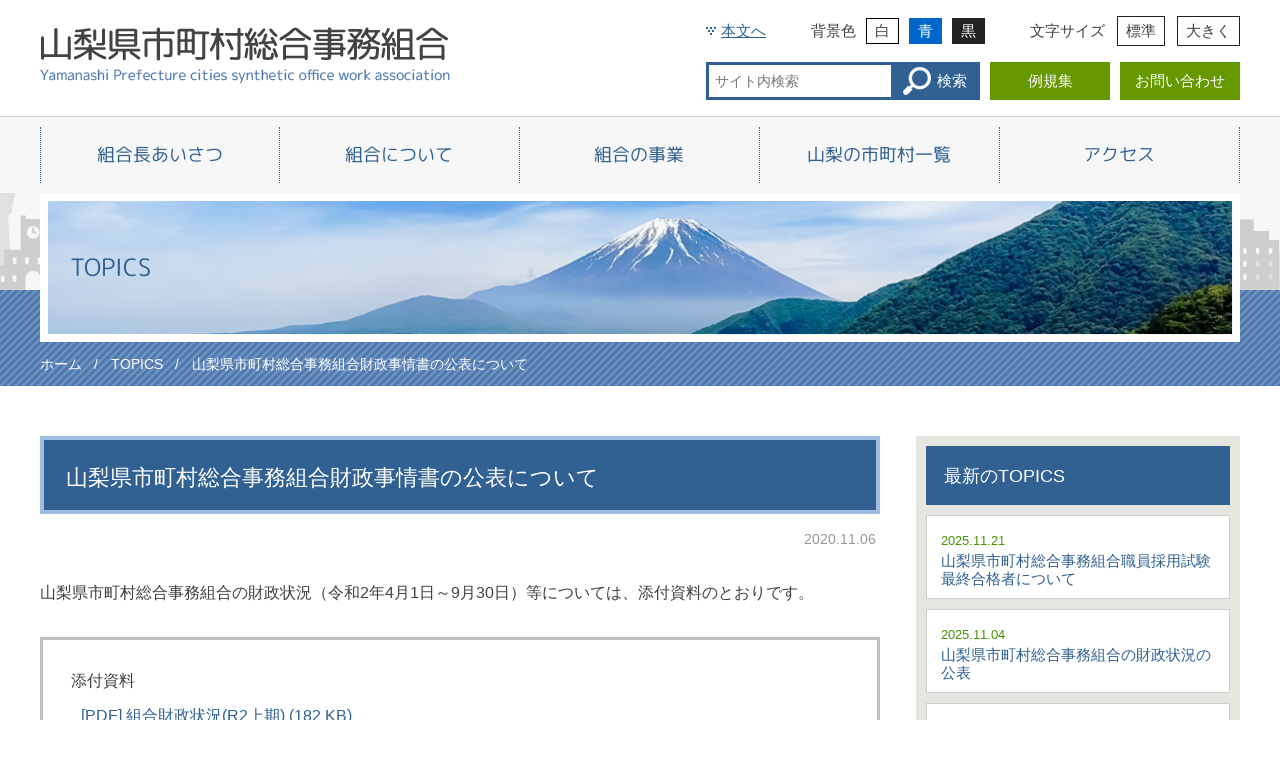

--- FILE ---
content_type: text/html; charset=UTF-8
request_url: https://www.ysc-yamanashi.or.jp/2839/
body_size: 45817
content:
<!DOCTYPE html>
<html lang="ja">
  <head>
    <meta charset="UTF-8">
    <meta http-equiv="X-UA-Compatible" content="IE=edge">
    <meta name="viewport" content="width=device-width">
    <!-- 自動出力↓ -->
    <meta name='robots' content='index, follow, max-image-preview:large, max-snippet:-1, max-video-preview:-1' />
	<style>img:is([sizes="auto" i], [sizes^="auto," i]) { contain-intrinsic-size: 3000px 1500px }</style>
	
	<!-- This site is optimized with the Yoast SEO plugin v26.1.1 - https://yoast.com/wordpress/plugins/seo/ -->
	<title>山梨県市町村総合事務組合財政事情書の公表について - 山梨県市町村総合事務組合</title>
	<link rel="canonical" href="https://www.ysc-yamanashi.or.jp/2839/" />
	<meta property="og:locale" content="ja_JP" />
	<meta property="og:type" content="article" />
	<meta property="og:title" content="山梨県市町村総合事務組合財政事情書の公表について - 山梨県市町村総合事務組合" />
	<meta property="og:description" content="山梨県市町村総合事務組合の財政状況（令和2年4月1日～9月30日）等については、添付資料のとおりです。" />
	<meta property="og:url" content="https://www.ysc-yamanashi.or.jp/2839/" />
	<meta property="og:site_name" content="山梨県市町村総合事務組合" />
	<meta property="article:published_time" content="2020-11-06T05:26:56+00:00" />
	<meta name="author" content="野呂瀬 広幸" />
	<meta name="twitter:card" content="summary_large_image" />
	<script type="application/ld+json" class="yoast-schema-graph">{"@context":"https://schema.org","@graph":[{"@type":"WebPage","@id":"https://www.ysc-yamanashi.or.jp/2839/","url":"https://www.ysc-yamanashi.or.jp/2839/","name":"山梨県市町村総合事務組合財政事情書の公表について - 山梨県市町村総合事務組合","isPartOf":{"@id":"https://www.ysc-yamanashi.or.jp/#website"},"datePublished":"2020-11-06T05:26:56+00:00","author":{"@id":"https://www.ysc-yamanashi.or.jp/#/schema/person/d144e231ab44895805feedf9dfbedd7e"},"breadcrumb":{"@id":"https://www.ysc-yamanashi.or.jp/2839/#breadcrumb"},"inLanguage":"ja","potentialAction":[{"@type":"ReadAction","target":["https://www.ysc-yamanashi.or.jp/2839/"]}]},{"@type":"BreadcrumbList","@id":"https://www.ysc-yamanashi.or.jp/2839/#breadcrumb","itemListElement":[{"@type":"ListItem","position":1,"name":"ホーム","item":"https://www.ysc-yamanashi.or.jp/"},{"@type":"ListItem","position":2,"name":"TOPICS","item":"https://www.ysc-yamanashi.or.jp/category/topics/"},{"@type":"ListItem","position":3,"name":"山梨県市町村総合事務組合財政事情書の公表について"}]},{"@type":"WebSite","@id":"https://www.ysc-yamanashi.or.jp/#website","url":"https://www.ysc-yamanashi.or.jp/","name":"山梨県市町村総合事務組合","description":"山梨県市町村総合事務組合では市町村等の財政の安定や効率的・合理的な運営のため事務の共同処理を行っております","potentialAction":[{"@type":"SearchAction","target":{"@type":"EntryPoint","urlTemplate":"https://www.ysc-yamanashi.or.jp/?s={search_term_string}"},"query-input":{"@type":"PropertyValueSpecification","valueRequired":true,"valueName":"search_term_string"}}],"inLanguage":"ja"},{"@type":"Person","@id":"https://www.ysc-yamanashi.or.jp/#/schema/person/d144e231ab44895805feedf9dfbedd7e","name":"野呂瀬 広幸","image":{"@type":"ImageObject","inLanguage":"ja","@id":"https://www.ysc-yamanashi.or.jp/#/schema/person/image/","url":"https://secure.gravatar.com/avatar/6a2af3e0d00b91c0fcb0931947c78e947f811d7e9dade9f7b09c612503843b16?s=96&d=mm&r=g","contentUrl":"https://secure.gravatar.com/avatar/6a2af3e0d00b91c0fcb0931947c78e947f811d7e9dade9f7b09c612503843b16?s=96&d=mm&r=g","caption":"野呂瀬 広幸"},"url":"https://www.ysc-yamanashi.or.jp/author/hnorose/"}]}</script>
	<!-- / Yoast SEO plugin. -->


		<!-- This site uses the Google Analytics by MonsterInsights plugin v9.8.0 - Using Analytics tracking - https://www.monsterinsights.com/ -->
							<script src="//www.googletagmanager.com/gtag/js?id=G-N54KLEPCX2"  data-cfasync="false" data-wpfc-render="false" async></script>
			<script data-cfasync="false" data-wpfc-render="false">
				var mi_version = '9.8.0';
				var mi_track_user = true;
				var mi_no_track_reason = '';
								var MonsterInsightsDefaultLocations = {"page_location":"https:\/\/www.ysc-yamanashi.or.jp\/2839\/"};
								if ( typeof MonsterInsightsPrivacyGuardFilter === 'function' ) {
					var MonsterInsightsLocations = (typeof MonsterInsightsExcludeQuery === 'object') ? MonsterInsightsPrivacyGuardFilter( MonsterInsightsExcludeQuery ) : MonsterInsightsPrivacyGuardFilter( MonsterInsightsDefaultLocations );
				} else {
					var MonsterInsightsLocations = (typeof MonsterInsightsExcludeQuery === 'object') ? MonsterInsightsExcludeQuery : MonsterInsightsDefaultLocations;
				}

								var disableStrs = [
										'ga-disable-G-N54KLEPCX2',
									];

				/* Function to detect opted out users */
				function __gtagTrackerIsOptedOut() {
					for (var index = 0; index < disableStrs.length; index++) {
						if (document.cookie.indexOf(disableStrs[index] + '=true') > -1) {
							return true;
						}
					}

					return false;
				}

				/* Disable tracking if the opt-out cookie exists. */
				if (__gtagTrackerIsOptedOut()) {
					for (var index = 0; index < disableStrs.length; index++) {
						window[disableStrs[index]] = true;
					}
				}

				/* Opt-out function */
				function __gtagTrackerOptout() {
					for (var index = 0; index < disableStrs.length; index++) {
						document.cookie = disableStrs[index] + '=true; expires=Thu, 31 Dec 2099 23:59:59 UTC; path=/';
						window[disableStrs[index]] = true;
					}
				}

				if ('undefined' === typeof gaOptout) {
					function gaOptout() {
						__gtagTrackerOptout();
					}
				}
								window.dataLayer = window.dataLayer || [];

				window.MonsterInsightsDualTracker = {
					helpers: {},
					trackers: {},
				};
				if (mi_track_user) {
					function __gtagDataLayer() {
						dataLayer.push(arguments);
					}

					function __gtagTracker(type, name, parameters) {
						if (!parameters) {
							parameters = {};
						}

						if (parameters.send_to) {
							__gtagDataLayer.apply(null, arguments);
							return;
						}

						if (type === 'event') {
														parameters.send_to = monsterinsights_frontend.v4_id;
							var hookName = name;
							if (typeof parameters['event_category'] !== 'undefined') {
								hookName = parameters['event_category'] + ':' + name;
							}

							if (typeof MonsterInsightsDualTracker.trackers[hookName] !== 'undefined') {
								MonsterInsightsDualTracker.trackers[hookName](parameters);
							} else {
								__gtagDataLayer('event', name, parameters);
							}
							
						} else {
							__gtagDataLayer.apply(null, arguments);
						}
					}

					__gtagTracker('js', new Date());
					__gtagTracker('set', {
						'developer_id.dZGIzZG': true,
											});
					if ( MonsterInsightsLocations.page_location ) {
						__gtagTracker('set', MonsterInsightsLocations);
					}
										__gtagTracker('config', 'G-N54KLEPCX2', {"forceSSL":"true","link_attribution":"true"} );
										window.gtag = __gtagTracker;										(function () {
						/* https://developers.google.com/analytics/devguides/collection/analyticsjs/ */
						/* ga and __gaTracker compatibility shim. */
						var noopfn = function () {
							return null;
						};
						var newtracker = function () {
							return new Tracker();
						};
						var Tracker = function () {
							return null;
						};
						var p = Tracker.prototype;
						p.get = noopfn;
						p.set = noopfn;
						p.send = function () {
							var args = Array.prototype.slice.call(arguments);
							args.unshift('send');
							__gaTracker.apply(null, args);
						};
						var __gaTracker = function () {
							var len = arguments.length;
							if (len === 0) {
								return;
							}
							var f = arguments[len - 1];
							if (typeof f !== 'object' || f === null || typeof f.hitCallback !== 'function') {
								if ('send' === arguments[0]) {
									var hitConverted, hitObject = false, action;
									if ('event' === arguments[1]) {
										if ('undefined' !== typeof arguments[3]) {
											hitObject = {
												'eventAction': arguments[3],
												'eventCategory': arguments[2],
												'eventLabel': arguments[4],
												'value': arguments[5] ? arguments[5] : 1,
											}
										}
									}
									if ('pageview' === arguments[1]) {
										if ('undefined' !== typeof arguments[2]) {
											hitObject = {
												'eventAction': 'page_view',
												'page_path': arguments[2],
											}
										}
									}
									if (typeof arguments[2] === 'object') {
										hitObject = arguments[2];
									}
									if (typeof arguments[5] === 'object') {
										Object.assign(hitObject, arguments[5]);
									}
									if ('undefined' !== typeof arguments[1].hitType) {
										hitObject = arguments[1];
										if ('pageview' === hitObject.hitType) {
											hitObject.eventAction = 'page_view';
										}
									}
									if (hitObject) {
										action = 'timing' === arguments[1].hitType ? 'timing_complete' : hitObject.eventAction;
										hitConverted = mapArgs(hitObject);
										__gtagTracker('event', action, hitConverted);
									}
								}
								return;
							}

							function mapArgs(args) {
								var arg, hit = {};
								var gaMap = {
									'eventCategory': 'event_category',
									'eventAction': 'event_action',
									'eventLabel': 'event_label',
									'eventValue': 'event_value',
									'nonInteraction': 'non_interaction',
									'timingCategory': 'event_category',
									'timingVar': 'name',
									'timingValue': 'value',
									'timingLabel': 'event_label',
									'page': 'page_path',
									'location': 'page_location',
									'title': 'page_title',
									'referrer' : 'page_referrer',
								};
								for (arg in args) {
																		if (!(!args.hasOwnProperty(arg) || !gaMap.hasOwnProperty(arg))) {
										hit[gaMap[arg]] = args[arg];
									} else {
										hit[arg] = args[arg];
									}
								}
								return hit;
							}

							try {
								f.hitCallback();
							} catch (ex) {
							}
						};
						__gaTracker.create = newtracker;
						__gaTracker.getByName = newtracker;
						__gaTracker.getAll = function () {
							return [];
						};
						__gaTracker.remove = noopfn;
						__gaTracker.loaded = true;
						window['__gaTracker'] = __gaTracker;
					})();
									} else {
										console.log("");
					(function () {
						function __gtagTracker() {
							return null;
						}

						window['__gtagTracker'] = __gtagTracker;
						window['gtag'] = __gtagTracker;
					})();
									}
			</script>
			
							<!-- / Google Analytics by MonsterInsights -->
		<script>
window._wpemojiSettings = {"baseUrl":"https:\/\/s.w.org\/images\/core\/emoji\/16.0.1\/72x72\/","ext":".png","svgUrl":"https:\/\/s.w.org\/images\/core\/emoji\/16.0.1\/svg\/","svgExt":".svg","source":{"concatemoji":"https:\/\/www.ysc-yamanashi.or.jp\/wp-includes\/js\/wp-emoji-release.min.js"}};
/*! This file is auto-generated */
!function(s,n){var o,i,e;function c(e){try{var t={supportTests:e,timestamp:(new Date).valueOf()};sessionStorage.setItem(o,JSON.stringify(t))}catch(e){}}function p(e,t,n){e.clearRect(0,0,e.canvas.width,e.canvas.height),e.fillText(t,0,0);var t=new Uint32Array(e.getImageData(0,0,e.canvas.width,e.canvas.height).data),a=(e.clearRect(0,0,e.canvas.width,e.canvas.height),e.fillText(n,0,0),new Uint32Array(e.getImageData(0,0,e.canvas.width,e.canvas.height).data));return t.every(function(e,t){return e===a[t]})}function u(e,t){e.clearRect(0,0,e.canvas.width,e.canvas.height),e.fillText(t,0,0);for(var n=e.getImageData(16,16,1,1),a=0;a<n.data.length;a++)if(0!==n.data[a])return!1;return!0}function f(e,t,n,a){switch(t){case"flag":return n(e,"\ud83c\udff3\ufe0f\u200d\u26a7\ufe0f","\ud83c\udff3\ufe0f\u200b\u26a7\ufe0f")?!1:!n(e,"\ud83c\udde8\ud83c\uddf6","\ud83c\udde8\u200b\ud83c\uddf6")&&!n(e,"\ud83c\udff4\udb40\udc67\udb40\udc62\udb40\udc65\udb40\udc6e\udb40\udc67\udb40\udc7f","\ud83c\udff4\u200b\udb40\udc67\u200b\udb40\udc62\u200b\udb40\udc65\u200b\udb40\udc6e\u200b\udb40\udc67\u200b\udb40\udc7f");case"emoji":return!a(e,"\ud83e\udedf")}return!1}function g(e,t,n,a){var r="undefined"!=typeof WorkerGlobalScope&&self instanceof WorkerGlobalScope?new OffscreenCanvas(300,150):s.createElement("canvas"),o=r.getContext("2d",{willReadFrequently:!0}),i=(o.textBaseline="top",o.font="600 32px Arial",{});return e.forEach(function(e){i[e]=t(o,e,n,a)}),i}function t(e){var t=s.createElement("script");t.src=e,t.defer=!0,s.head.appendChild(t)}"undefined"!=typeof Promise&&(o="wpEmojiSettingsSupports",i=["flag","emoji"],n.supports={everything:!0,everythingExceptFlag:!0},e=new Promise(function(e){s.addEventListener("DOMContentLoaded",e,{once:!0})}),new Promise(function(t){var n=function(){try{var e=JSON.parse(sessionStorage.getItem(o));if("object"==typeof e&&"number"==typeof e.timestamp&&(new Date).valueOf()<e.timestamp+604800&&"object"==typeof e.supportTests)return e.supportTests}catch(e){}return null}();if(!n){if("undefined"!=typeof Worker&&"undefined"!=typeof OffscreenCanvas&&"undefined"!=typeof URL&&URL.createObjectURL&&"undefined"!=typeof Blob)try{var e="postMessage("+g.toString()+"("+[JSON.stringify(i),f.toString(),p.toString(),u.toString()].join(",")+"));",a=new Blob([e],{type:"text/javascript"}),r=new Worker(URL.createObjectURL(a),{name:"wpTestEmojiSupports"});return void(r.onmessage=function(e){c(n=e.data),r.terminate(),t(n)})}catch(e){}c(n=g(i,f,p,u))}t(n)}).then(function(e){for(var t in e)n.supports[t]=e[t],n.supports.everything=n.supports.everything&&n.supports[t],"flag"!==t&&(n.supports.everythingExceptFlag=n.supports.everythingExceptFlag&&n.supports[t]);n.supports.everythingExceptFlag=n.supports.everythingExceptFlag&&!n.supports.flag,n.DOMReady=!1,n.readyCallback=function(){n.DOMReady=!0}}).then(function(){return e}).then(function(){var e;n.supports.everything||(n.readyCallback(),(e=n.source||{}).concatemoji?t(e.concatemoji):e.wpemoji&&e.twemoji&&(t(e.twemoji),t(e.wpemoji)))}))}((window,document),window._wpemojiSettings);
</script>
<style id='wp-emoji-styles-inline-css'>

	img.wp-smiley, img.emoji {
		display: inline !important;
		border: none !important;
		box-shadow: none !important;
		height: 1em !important;
		width: 1em !important;
		margin: 0 0.07em !important;
		vertical-align: -0.1em !important;
		background: none !important;
		padding: 0 !important;
	}
</style>
<link rel='stylesheet' id='wp-block-library-css' href='https://www.ysc-yamanashi.or.jp/wp-includes/css/dist/block-library/style.min.css' media='all' />
<style id='classic-theme-styles-inline-css'>
/*! This file is auto-generated */
.wp-block-button__link{color:#fff;background-color:#32373c;border-radius:9999px;box-shadow:none;text-decoration:none;padding:calc(.667em + 2px) calc(1.333em + 2px);font-size:1.125em}.wp-block-file__button{background:#32373c;color:#fff;text-decoration:none}
</style>
<style id='global-styles-inline-css'>
:root{--wp--preset--aspect-ratio--square: 1;--wp--preset--aspect-ratio--4-3: 4/3;--wp--preset--aspect-ratio--3-4: 3/4;--wp--preset--aspect-ratio--3-2: 3/2;--wp--preset--aspect-ratio--2-3: 2/3;--wp--preset--aspect-ratio--16-9: 16/9;--wp--preset--aspect-ratio--9-16: 9/16;--wp--preset--color--black: #000000;--wp--preset--color--cyan-bluish-gray: #abb8c3;--wp--preset--color--white: #ffffff;--wp--preset--color--pale-pink: #f78da7;--wp--preset--color--vivid-red: #cf2e2e;--wp--preset--color--luminous-vivid-orange: #ff6900;--wp--preset--color--luminous-vivid-amber: #fcb900;--wp--preset--color--light-green-cyan: #7bdcb5;--wp--preset--color--vivid-green-cyan: #00d084;--wp--preset--color--pale-cyan-blue: #8ed1fc;--wp--preset--color--vivid-cyan-blue: #0693e3;--wp--preset--color--vivid-purple: #9b51e0;--wp--preset--gradient--vivid-cyan-blue-to-vivid-purple: linear-gradient(135deg,rgba(6,147,227,1) 0%,rgb(155,81,224) 100%);--wp--preset--gradient--light-green-cyan-to-vivid-green-cyan: linear-gradient(135deg,rgb(122,220,180) 0%,rgb(0,208,130) 100%);--wp--preset--gradient--luminous-vivid-amber-to-luminous-vivid-orange: linear-gradient(135deg,rgba(252,185,0,1) 0%,rgba(255,105,0,1) 100%);--wp--preset--gradient--luminous-vivid-orange-to-vivid-red: linear-gradient(135deg,rgba(255,105,0,1) 0%,rgb(207,46,46) 100%);--wp--preset--gradient--very-light-gray-to-cyan-bluish-gray: linear-gradient(135deg,rgb(238,238,238) 0%,rgb(169,184,195) 100%);--wp--preset--gradient--cool-to-warm-spectrum: linear-gradient(135deg,rgb(74,234,220) 0%,rgb(151,120,209) 20%,rgb(207,42,186) 40%,rgb(238,44,130) 60%,rgb(251,105,98) 80%,rgb(254,248,76) 100%);--wp--preset--gradient--blush-light-purple: linear-gradient(135deg,rgb(255,206,236) 0%,rgb(152,150,240) 100%);--wp--preset--gradient--blush-bordeaux: linear-gradient(135deg,rgb(254,205,165) 0%,rgb(254,45,45) 50%,rgb(107,0,62) 100%);--wp--preset--gradient--luminous-dusk: linear-gradient(135deg,rgb(255,203,112) 0%,rgb(199,81,192) 50%,rgb(65,88,208) 100%);--wp--preset--gradient--pale-ocean: linear-gradient(135deg,rgb(255,245,203) 0%,rgb(182,227,212) 50%,rgb(51,167,181) 100%);--wp--preset--gradient--electric-grass: linear-gradient(135deg,rgb(202,248,128) 0%,rgb(113,206,126) 100%);--wp--preset--gradient--midnight: linear-gradient(135deg,rgb(2,3,129) 0%,rgb(40,116,252) 100%);--wp--preset--font-size--small: 13px;--wp--preset--font-size--medium: 20px;--wp--preset--font-size--large: 36px;--wp--preset--font-size--x-large: 42px;--wp--preset--spacing--20: 0.44rem;--wp--preset--spacing--30: 0.67rem;--wp--preset--spacing--40: 1rem;--wp--preset--spacing--50: 1.5rem;--wp--preset--spacing--60: 2.25rem;--wp--preset--spacing--70: 3.38rem;--wp--preset--spacing--80: 5.06rem;--wp--preset--shadow--natural: 6px 6px 9px rgba(0, 0, 0, 0.2);--wp--preset--shadow--deep: 12px 12px 50px rgba(0, 0, 0, 0.4);--wp--preset--shadow--sharp: 6px 6px 0px rgba(0, 0, 0, 0.2);--wp--preset--shadow--outlined: 6px 6px 0px -3px rgba(255, 255, 255, 1), 6px 6px rgba(0, 0, 0, 1);--wp--preset--shadow--crisp: 6px 6px 0px rgba(0, 0, 0, 1);}:where(.is-layout-flex){gap: 0.5em;}:where(.is-layout-grid){gap: 0.5em;}body .is-layout-flex{display: flex;}.is-layout-flex{flex-wrap: wrap;align-items: center;}.is-layout-flex > :is(*, div){margin: 0;}body .is-layout-grid{display: grid;}.is-layout-grid > :is(*, div){margin: 0;}:where(.wp-block-columns.is-layout-flex){gap: 2em;}:where(.wp-block-columns.is-layout-grid){gap: 2em;}:where(.wp-block-post-template.is-layout-flex){gap: 1.25em;}:where(.wp-block-post-template.is-layout-grid){gap: 1.25em;}.has-black-color{color: var(--wp--preset--color--black) !important;}.has-cyan-bluish-gray-color{color: var(--wp--preset--color--cyan-bluish-gray) !important;}.has-white-color{color: var(--wp--preset--color--white) !important;}.has-pale-pink-color{color: var(--wp--preset--color--pale-pink) !important;}.has-vivid-red-color{color: var(--wp--preset--color--vivid-red) !important;}.has-luminous-vivid-orange-color{color: var(--wp--preset--color--luminous-vivid-orange) !important;}.has-luminous-vivid-amber-color{color: var(--wp--preset--color--luminous-vivid-amber) !important;}.has-light-green-cyan-color{color: var(--wp--preset--color--light-green-cyan) !important;}.has-vivid-green-cyan-color{color: var(--wp--preset--color--vivid-green-cyan) !important;}.has-pale-cyan-blue-color{color: var(--wp--preset--color--pale-cyan-blue) !important;}.has-vivid-cyan-blue-color{color: var(--wp--preset--color--vivid-cyan-blue) !important;}.has-vivid-purple-color{color: var(--wp--preset--color--vivid-purple) !important;}.has-black-background-color{background-color: var(--wp--preset--color--black) !important;}.has-cyan-bluish-gray-background-color{background-color: var(--wp--preset--color--cyan-bluish-gray) !important;}.has-white-background-color{background-color: var(--wp--preset--color--white) !important;}.has-pale-pink-background-color{background-color: var(--wp--preset--color--pale-pink) !important;}.has-vivid-red-background-color{background-color: var(--wp--preset--color--vivid-red) !important;}.has-luminous-vivid-orange-background-color{background-color: var(--wp--preset--color--luminous-vivid-orange) !important;}.has-luminous-vivid-amber-background-color{background-color: var(--wp--preset--color--luminous-vivid-amber) !important;}.has-light-green-cyan-background-color{background-color: var(--wp--preset--color--light-green-cyan) !important;}.has-vivid-green-cyan-background-color{background-color: var(--wp--preset--color--vivid-green-cyan) !important;}.has-pale-cyan-blue-background-color{background-color: var(--wp--preset--color--pale-cyan-blue) !important;}.has-vivid-cyan-blue-background-color{background-color: var(--wp--preset--color--vivid-cyan-blue) !important;}.has-vivid-purple-background-color{background-color: var(--wp--preset--color--vivid-purple) !important;}.has-black-border-color{border-color: var(--wp--preset--color--black) !important;}.has-cyan-bluish-gray-border-color{border-color: var(--wp--preset--color--cyan-bluish-gray) !important;}.has-white-border-color{border-color: var(--wp--preset--color--white) !important;}.has-pale-pink-border-color{border-color: var(--wp--preset--color--pale-pink) !important;}.has-vivid-red-border-color{border-color: var(--wp--preset--color--vivid-red) !important;}.has-luminous-vivid-orange-border-color{border-color: var(--wp--preset--color--luminous-vivid-orange) !important;}.has-luminous-vivid-amber-border-color{border-color: var(--wp--preset--color--luminous-vivid-amber) !important;}.has-light-green-cyan-border-color{border-color: var(--wp--preset--color--light-green-cyan) !important;}.has-vivid-green-cyan-border-color{border-color: var(--wp--preset--color--vivid-green-cyan) !important;}.has-pale-cyan-blue-border-color{border-color: var(--wp--preset--color--pale-cyan-blue) !important;}.has-vivid-cyan-blue-border-color{border-color: var(--wp--preset--color--vivid-cyan-blue) !important;}.has-vivid-purple-border-color{border-color: var(--wp--preset--color--vivid-purple) !important;}.has-vivid-cyan-blue-to-vivid-purple-gradient-background{background: var(--wp--preset--gradient--vivid-cyan-blue-to-vivid-purple) !important;}.has-light-green-cyan-to-vivid-green-cyan-gradient-background{background: var(--wp--preset--gradient--light-green-cyan-to-vivid-green-cyan) !important;}.has-luminous-vivid-amber-to-luminous-vivid-orange-gradient-background{background: var(--wp--preset--gradient--luminous-vivid-amber-to-luminous-vivid-orange) !important;}.has-luminous-vivid-orange-to-vivid-red-gradient-background{background: var(--wp--preset--gradient--luminous-vivid-orange-to-vivid-red) !important;}.has-very-light-gray-to-cyan-bluish-gray-gradient-background{background: var(--wp--preset--gradient--very-light-gray-to-cyan-bluish-gray) !important;}.has-cool-to-warm-spectrum-gradient-background{background: var(--wp--preset--gradient--cool-to-warm-spectrum) !important;}.has-blush-light-purple-gradient-background{background: var(--wp--preset--gradient--blush-light-purple) !important;}.has-blush-bordeaux-gradient-background{background: var(--wp--preset--gradient--blush-bordeaux) !important;}.has-luminous-dusk-gradient-background{background: var(--wp--preset--gradient--luminous-dusk) !important;}.has-pale-ocean-gradient-background{background: var(--wp--preset--gradient--pale-ocean) !important;}.has-electric-grass-gradient-background{background: var(--wp--preset--gradient--electric-grass) !important;}.has-midnight-gradient-background{background: var(--wp--preset--gradient--midnight) !important;}.has-small-font-size{font-size: var(--wp--preset--font-size--small) !important;}.has-medium-font-size{font-size: var(--wp--preset--font-size--medium) !important;}.has-large-font-size{font-size: var(--wp--preset--font-size--large) !important;}.has-x-large-font-size{font-size: var(--wp--preset--font-size--x-large) !important;}
:where(.wp-block-post-template.is-layout-flex){gap: 1.25em;}:where(.wp-block-post-template.is-layout-grid){gap: 1.25em;}
:where(.wp-block-columns.is-layout-flex){gap: 2em;}:where(.wp-block-columns.is-layout-grid){gap: 2em;}
:root :where(.wp-block-pullquote){font-size: 1.5em;line-height: 1.6;}
</style>
<link rel='stylesheet' id='reset-css' href='https://www.ysc-yamanashi.or.jp/wp-content/themes/ysc/css/reset.css' media='all' />
<link rel='stylesheet' id='font-css' href='https://www.ysc-yamanashi.or.jp/wp-content/themes/ysc/css/font.css' media='all' />
<link rel='stylesheet' id='main-css' href='https://www.ysc-yamanashi.or.jp/wp-content/themes/ysc/css/main.css' media='all' />
<link rel='stylesheet' id='accessible-css' href='https://www.ysc-yamanashi.or.jp/wp-content/themes/ysc/js/jquery.accessible.css' media='all' />
<link rel='stylesheet' id='wp-pagenavi-css' href='https://www.ysc-yamanashi.or.jp/wp-content/plugins/wp-pagenavi/pagenavi-css.css' media='all' />
<script src="https://www.ysc-yamanashi.or.jp/wp-includes/js/jquery/jquery.min.js" id="jquery-core-js"></script>
<script src="https://www.ysc-yamanashi.or.jp/wp-includes/js/jquery/jquery-migrate.min.js" id="jquery-migrate-js"></script>
<script src="https://www.ysc-yamanashi.or.jp/wp-content/plugins/google-analytics-for-wordpress/assets/js/frontend-gtag.min.js" id="monsterinsights-frontend-script-js" async data-wp-strategy="async"></script>
<script data-cfasync="false" data-wpfc-render="false" id='monsterinsights-frontend-script-js-extra'>var monsterinsights_frontend = {"js_events_tracking":"true","download_extensions":"doc,pdf,ppt,zip,xls,docx,pptx,xlsx","inbound_paths":"[{\"path\":\"\\\/go\\\/\",\"label\":\"affiliate\"},{\"path\":\"\\\/recommend\\\/\",\"label\":\"affiliate\"}]","home_url":"https:\/\/www.ysc-yamanashi.or.jp","hash_tracking":"false","v4_id":"G-N54KLEPCX2"};</script>
<link rel="EditURI" type="application/rsd+xml" title="RSD" href="https://www.ysc-yamanashi.or.jp/xmlrpc.php?rsd" />
<meta name="generator" content="WordPress 6.8.3" />
<link rel='shortlink' href='https://www.ysc-yamanashi.or.jp/?p=2839' />
<link rel="alternate" title="oEmbed (JSON)" type="application/json+oembed" href="https://www.ysc-yamanashi.or.jp/wp-json/oembed/1.0/embed?url=https%3A%2F%2Fwww.ysc-yamanashi.or.jp%2F2839%2F" />
<link rel="alternate" title="oEmbed (XML)" type="text/xml+oembed" href="https://www.ysc-yamanashi.or.jp/wp-json/oembed/1.0/embed?url=https%3A%2F%2Fwww.ysc-yamanashi.or.jp%2F2839%2F&#038;format=xml" />
    <!-- 自動出力↑ -->
  </head>
  <body class="wp-singular post-template-default single single-post postid-2839 single-format-standard wp-theme-ysc metaslider-plugin">
    <header id="header" class="header">
      <div class="header-top">
        <div class="header-top-logo"><a href="https://www.ysc-yamanashi.or.jp"><img src="https://www.ysc-yamanashi.or.jp/wp-content/themes/ysc/img/logo.png" alt="山梨県市町村総合事務組合"></a></div>
        <div class="header-top-navs">
          <div class="header-top-usability">
            <div class="header-to-contents"><img src="https://www.ysc-yamanashi.or.jp/wp-content/themes/ysc/img/arrow01.png" alt=""><a href="#main-contents">本文へ</a></div>
            <div class="header-bg-colors">背景色<button id="inverse-btn-white" class="hbgc-white">白</button><button id="inverse-btn-blue" class="hbgc-blue">青</button><button id="inverse-btn-black" class="hbgc-black">黒</button></div>
            <div class="header-font-size">文字サイズ<button onclick="fsc('default');">標準</button><button onclick="fsc('large');">大きく</button></div>
          </div>
          <div class="header-top-quick-access">
            <form action="https://www.ysc-yamanashi.or.jp" method="get" class="search-form">
              <input class="search-form-input" type="text" name="s" placeholder="サイト内検索" value="">
              <button type="submit" class="search-form-submit">
                <img src="https://www.ysc-yamanashi.or.jp/wp-content/themes/ysc/img/search.png" alt=""> 検索
              </button>
            </form>
            <div class="header-button">
              <a href="https://www.ysc-yamanashi.or.jp/reiki">例規集</a>
            </div>
            <div class="header-button">
              <a href="https://www.ysc-yamanashi.or.jp/contact">お問い合わせ</a>
            </div>
          </div>
        </div>
      </div>
      <nav class="global-nav-wrap" ontouchstart="">
        <button id="navbutton" onclick="jQuery('.global-nav').slideToggle();"></button>
        <ul class="global-nav">
          <li>
            <a class="f-rounded-1cr" href="https://www.ysc-yamanashi.or.jp/message">組合長あいさつ</a>
          </li>
          <li>
            <a class="f-rounded-1cr" href="https://www.ysc-yamanashi.or.jp/about">組合について</a>
          </li>
                    <li>
            <a class="f-rounded-1cr" href="https://www.ysc-yamanashi.or.jp/business">組合の事業</a>
            <ul class="global-nav-sub01">
                            <li>
                <div>行政手続の電子化の共同処理</div>
                                <ul class="global-nav-sub02">
                                    <li><a href="https://www.ysc-yamanashi.or.jp/digitization/30/">事業概要</a></li>
                                    <li><a href="https://www.ysc-yamanashi.or.jp/digitization/31/">電子申請受付共同事業</a></li>
                                    <li><a href="https://www.ysc-yamanashi.or.jp/digitization/32/">経過及び目的</a></li>
                                    <li><a href="https://www.ysc-yamanashi.or.jp/digitization/33/">やまなしくらしねっと</a></li>
                                  </ul>
                              </li>
                            <li>
                <div>山梨県自治会館</div>
                                <ul class="global-nav-sub02">
                                    <li><a href="https://www.ysc-yamanashi.or.jp/hall/52/">会館の紹介</a></li>
                                    <li><a href="https://www.ysc-yamanashi.or.jp/hall/47/">会館施設案内</a></li>
                                    <li><a href="https://www.ysc-yamanashi.or.jp/hall/46/">予約・利用規約</a></li>
                                    <li><a href="https://www.ysc-yamanashi.or.jp/hall/45/">貸出施設料金一覧</a></li>
                                    <li><a href="https://www.ysc-yamanashi.or.jp/hall/34/">貸出施設案内</a></li>
                                  </ul>
                              </li>
                            <li>
                <div>山梨県市町村職員研修所</div>
                                <ul class="global-nav-sub02">
                                    <li><a href="https://www.ysc-yamanashi.or.jp/training-center/1507/">研修所NEWS</a></li>
                                    <li><a href="https://www.ysc-yamanashi.or.jp/training-center/53/">研修風景</a></li>
                                    <li><a href="https://www.ysc-yamanashi.or.jp/training-center/54/">研修計画</a></li>
                                    <li><a href="https://www.ysc-yamanashi.or.jp/training-center/58/">受講の流れ</a></li>
                                    <li><a href="https://www.ysc-yamanashi.or.jp/training-center/59/">ライブラリ</a></li>
                                  </ul>
                              </li>
                            <li>
                <div>組合立一般廃棄物処分場の設置及び管理</div>
                                <ul class="global-nav-sub02">
                                    <li><a href="https://www.ysc-yamanashi.or.jp/waste-disposal-site/62/">施設の概要</a></li>
                                    <li><a href="https://www.ysc-yamanashi.or.jp/waste-disposal-site/63/">施設維持管理状況</a></li>
                                  </ul>
                              </li>
                            <li>
                <div>競争入札参加資格審査共同事業</div>
                                <ul class="global-nav-sub02">
                                    <li><a href="https://www.ysc-yamanashi.or.jp/examination/132/">競争入札参加資格審査共同事業概要</a></li>
                                    <li><a href="https://www.ysc-yamanashi.or.jp/examination/8247/">変更申請について（令和７・８年度）</a></li>
                                    <li><a href="https://www.ysc-yamanashi.or.jp/examination/5517/">定期審査について</a></li>
                                    <li><a href="https://www.ysc-yamanashi.or.jp/examination/1109/">中間審査について</a></li>
                                  </ul>
                              </li>
                            <li>
                <div>退職手当支給事務</div>
                                <ul class="global-nav-sub02">
                                    <li><a href="https://www.ysc-yamanashi.or.jp/retirement-allowance/68/">市町村職員退職手当の概要</a></li>
                                    <li><a href="https://www.ysc-yamanashi.or.jp/retirement-allowance/69/">支給率表等</a></li>
                                    <li><a href="https://www.ysc-yamanashi.or.jp/retirement-allowance/70/">退職手当の計算例</a></li>
                                  </ul>
                              </li>
                            <li>
                <div>消防団員等公務災害補償事務</div>
                                <ul class="global-nav-sub02">
                                    <li><a href="https://www.ysc-yamanashi.or.jp/fire-volunteer01/71/">概要</a></li>
                                    <li><a href="https://www.ysc-yamanashi.or.jp/fire-volunteer01/73/">消防団員へのチラシ</a></li>
                                  </ul>
                              </li>
                            <li>
                <div>消防職員及び消防団員の賞じゅつ金事業</div>
                                <ul class="global-nav-sub02">
                                    <li><a href="https://www.ysc-yamanashi.or.jp/fire-volunteer02/74/">消防職員及び消防団員の賞じゅつ金事業の概要</a></li>
                                  </ul>
                              </li>
                            <li>
                <div>消防団員退職報償金業務</div>
                                <ul class="global-nav-sub02">
                                    <li><a href="https://www.ysc-yamanashi.or.jp/fire-volunteer03/75/">概要・支給額一覧表</a></li>
                                  </ul>
                              </li>
                            <li>
                <div>非常勤職員の公務災害補償業務</div>
                                <ul class="global-nav-sub02">
                                    <li><a href="https://www.ysc-yamanashi.or.jp/accident-compensation/76/">概要</a></li>
                                  </ul>
                              </li>
                            <li>
                <div>学校医等の公務災害補償</div>
                                <ul class="global-nav-sub02">
                                    <li><a href="https://www.ysc-yamanashi.or.jp/school-doctor/77/">学校医等の公務災害補償の概要</a></li>
                                  </ul>
                              </li>
                            <li>
                <div>交通災害共済業務</div>
                                <ul class="global-nav-sub02">
                                    <li><a href="https://www.ysc-yamanashi.or.jp/traffic-mutual-aid/78/">交通災害共済の廃止について</a></li>
                                    <li><a href="https://www.ysc-yamanashi.or.jp/traffic-mutual-aid/79/">決算状況</a></li>
                                    <li><a href="https://www.ysc-yamanashi.or.jp/traffic-mutual-aid/80/">交通災害共済例規集</a></li>
                                    <li><a href="https://www.ysc-yamanashi.or.jp/traffic-mutual-aid/82/">様式のダウンロード</a></li>
                                  </ul>
                              </li>
                                        </ul>
          </li>
          <li>
            <a class="f-rounded-1cr" href="https://www.ysc-yamanashi.or.jp/list">山梨の市町村一覧</a>
          </li>
          <li>
            <a class="f-rounded-1cr" href="https://www.ysc-yamanashi.or.jp/access">アクセス</a>
          </li>
        </ul>
      </nav>
    </header>
    <main>

        <div class="main-header-wrap">
      <div class="main-header">
        <div class="main-header-title-wrap">
          <img src="https://www.ysc-yamanashi.or.jp/wp-content/themes/ysc/img/signboard01.png" alt="">
          <div class="main-header-title f-rounded-1cr">
                        TOPICS                      </div>
        </div>
        <p class="breadcrumb"><span><span><a href="https://www.ysc-yamanashi.or.jp/">ホーム</a></span> <span class="breadcrumb_sep">/</span> <span><a href="https://www.ysc-yamanashi.or.jp/category/topics/">TOPICS</a></span> <span class="breadcrumb_sep">/</span> <span class="breadcrumb_last" aria-current="page">山梨県市町村総合事務組合財政事情書の公表について</span></span></p>      </div>
    </div>
    
<div id="main-contents" class="main-contents two-column">
  <div class="contents">
        <h1 class="contents-title">山梨県市町村総合事務組合財政事情書の公表について</h1>
        <div class="contents-date">2020.11.06</div>
        <div class="contents-post">
      <p>山梨県市町村総合事務組合の財政状況（令和2年4月1日～9月30日）等については、添付資料のとおりです。</p>
    </div>
    <div class="contents-filedata">
  <div class="contents-filedata-head">添付資料</div>
  <ul class="contents-filedata-list">
        <li><a href="https://www.ysc-yamanashi.or.jp/wp-content/uploads/2020/11/21e04fc7d329bebc769eeff91d362b97.pdf" target="_blank">[PDF] 組合財政状況(R2上期) (182 KB)</a></li>
      </ul>
</div>
            <div class="prenext_links"><span class="prenext_links_left">« <a href="https://www.ysc-yamanashi.or.jp/2807/" rel="prev">前のページへ</a></span><span class="prenext_links_right"><a href="https://www.ysc-yamanashi.or.jp/2865/" rel="next">次のページへ</a> »</span></div>
          </div>
  <div class="sidebar-wrap">
  <div id='sidebar' class="sidebar">
            <h2 class="sidebar-title">最新のTOPICS</h2>
            <ul class="list-style01">
            <li>
        <div><span class="topics-list-date">2025.11.21</span> </div>
        <div class="topics-list-title"><a href="https://www.ysc-yamanashi.or.jp/8985/">山梨県市町村総合事務組合職員採用試験最終合格者について</a></div>
      </li>
            <li>
        <div><span class="topics-list-date">2025.11.04</span> </div>
        <div class="topics-list-title"><a href="https://www.ysc-yamanashi.or.jp/8979/">山梨県市町村総合事務組合の財政状況の公表</a></div>
      </li>
            <li>
        <div><span class="topics-list-date">2025.10.15</span> </div>
        <div class="topics-list-title"><a href="https://www.ysc-yamanashi.or.jp/8949/">山梨県市町村総合事務組合職員採用試験第１次試験結果について</a></div>
      </li>
            <li>
        <div><span class="topics-list-date">2025.09.29</span> </div>
        <div class="topics-list-title"><a href="https://www.ysc-yamanashi.or.jp/8893/">【重要】令和7年度入札参加資格中間審査手引の修正について</a></div>
      </li>
            <li>
        <div><span class="topics-list-date">2025.09.10</span> </div>
        <div class="topics-list-title"><a href="https://www.ysc-yamanashi.or.jp/8858/">山梨県自治会館電話交換機等更新工事に係る一般競争入札結果について</a></div>
      </li>
          </ul>
    
    <h2 class="sidebar-title">アーカイブ</h2>
    <ul class="list-style01">
      	<li><a href='https://www.ysc-yamanashi.or.jp/date/2025/'>2025</a></li>
	<li><a href='https://www.ysc-yamanashi.or.jp/date/2024/'>2024</a></li>
	<li><a href='https://www.ysc-yamanashi.or.jp/date/2023/'>2023</a></li>
	<li><a href='https://www.ysc-yamanashi.or.jp/date/2022/'>2022</a></li>
	<li><a href='https://www.ysc-yamanashi.or.jp/date/2021/'>2021</a></li>
	<li><a href='https://www.ysc-yamanashi.or.jp/date/2020/'>2020</a></li>
	<li><a href='https://www.ysc-yamanashi.or.jp/date/2019/'>2019</a></li>
	<li><a href='https://www.ysc-yamanashi.or.jp/date/2018/'>2018</a></li>
	<li><a href='https://www.ysc-yamanashi.or.jp/date/2017/'>2017</a></li>
	<li><a href='https://www.ysc-yamanashi.or.jp/date/2016/'>2016</a></li>
	<li><a href='https://www.ysc-yamanashi.or.jp/date/2014/'>2014</a></li>
    </ul>
      </div>
</div></div>


    </main>
    <ul class="footer-menu">
      <li><a href="https://www.ysc-yamanashi.or.jp/reiki">例規集</a></li>
      <li><a href="https://www.ysc-yamanashi.or.jp/contact">お問合せ</a></li>
      <li><a href="https://www.ysc-yamanashi.or.jp/privacy">プライバシーポリシー</a></li>
    </ul>
    <div class="banner-area"><div><a href="https://s-kantan.jp/toppage-yamanashi-t/" target="_blank"><img width="254" height="79" src="https://www.ysc-yamanashi.or.jp/wp-content/uploads/2019/02/banner01.png" class="image wp-image-90  attachment-full size-full" alt="電子申請サービス" style="max-width: 100%; height: auto;" decoding="async" loading="lazy" /></a></div><div><a href="https://ysc-yamanashi.comp-re.com/ysc_yamanashi" target="_blank"><img width="254" height="79" src="https://www.ysc-yamanashi.or.jp/wp-content/uploads/2019/02/banner02.png" class="image wp-image-444  attachment-full size-full" alt="施設予約サービス" style="max-width: 100%; height: auto;" decoding="async" loading="lazy" /></a></div><div><a href="https://y-kurashinet-mlmag.com/" target="_blank"><img width="254" height="79" src="https://www.ysc-yamanashi.or.jp/wp-content/uploads/2019/02/banner03.png" class="image wp-image-442  attachment-full size-full" alt="メールマガジン" style="max-width: 100%; height: auto;" decoding="async" loading="lazy" /></a></div><div><a href="http://www.ya-chos.gr.jp/" target="_blank"><img width="254" height="79" src="https://www.ysc-yamanashi.or.jp/wp-content/uploads/2019/02/banner04.png" class="image wp-image-443  attachment-full size-full" alt="山梨県町村会" style="max-width: 100%; height: auto;" decoding="async" loading="lazy" /></a></div></div>
    <footer class="footer-wrap">
      <div class="footer-contents">
        <div class="footer-pagetitle">山梨県市町村総合事務組合</div>
        <div class="footer-address">〒400-8587 山梨県甲府市蓬沢1-15-35 山梨県自治会館２階<br>Tel.055-235-3228 fax.055-222-3846</div>
        <div class="footer-copyright">Copyright © 2006-2019 yamanashi Prefecture cities synthetic office work association. All rights reserved.</div>
      </div>
    </footer>
    <div class="totop-button"><a href="#"><span><img src="https://www.ysc-yamanashi.or.jp/wp-content/themes/ysc/img/arrow02.png" alt=""><br>ページ先頭<br>に戻る</span></a></div>
    <script type="speculationrules">
{"prefetch":[{"source":"document","where":{"and":[{"href_matches":"\/*"},{"not":{"href_matches":["\/wp-*.php","\/wp-admin\/*","\/wp-content\/uploads\/*","\/wp-content\/*","\/wp-content\/plugins\/*","\/wp-content\/themes\/ysc\/*","\/*\\?(.+)"]}},{"not":{"selector_matches":"a[rel~=\"nofollow\"]"}},{"not":{"selector_matches":".no-prefetch, .no-prefetch a"}}]},"eagerness":"conservative"}]}
</script>
<script id="vk-ltc-js-js-extra">
var vkLtc = {"ajaxurl":"https:\/\/www.ysc-yamanashi.or.jp\/wp-admin\/admin-ajax.php"};
</script>
<script src="https://www.ysc-yamanashi.or.jp/wp-content/plugins/vk-link-target-controller/js/script.min.js" id="vk-ltc-js-js"></script>
<script src="https://www.ysc-yamanashi.or.jp/wp-content/themes/ysc/js/font-size.js" id="font-size-js"></script>
<script src="https://www.ysc-yamanashi.or.jp/wp-content/themes/ysc/js/jquery.easing.js" id="jq-easing-js"></script>
<script src="https://www.ysc-yamanashi.or.jp/wp-content/themes/ysc/js/jquery.cookie.js" id="jq-cookie-js"></script>
<script src="https://www.ysc-yamanashi.or.jp/wp-content/themes/ysc/js/jquery.accessible.js" id="jq-accessible-js"></script>
<script src="https://www.ysc-yamanashi.or.jp/wp-content/themes/ysc/js/jquery.page-scroll.js" id="jq-page-scroll-js"></script>
<script src="https://www.ysc-yamanashi.or.jp/wp-content/themes/ysc/js/jquery.header.fixed.js" id="jq-header-fixed-js"></script>
<script src="https://www.ysc-yamanashi.or.jp/wp-content/themes/ysc/js/jquery.sticky-kit.js" id="jq-sticky-kit-js"></script>
<script src="https://www.ysc-yamanashi.or.jp/wp-content/themes/ysc/js/jquery.scroll.hidden.js" id="jq-scroll-hidden-js"></script>
<script src="https://www.ysc-yamanashi.or.jp/wp-content/themes/ysc/js/jquery.rwdImageMaps.js" id="rwdImageMaps-js"></script>
<script src="https://www.ysc-yamanashi.or.jp/wp-content/themes/ysc/js/run.js" id="run-js-js"></script>
  </body>
</html>

--- FILE ---
content_type: text/css
request_url: https://www.ysc-yamanashi.or.jp/wp-content/themes/ysc/css/main.css
body_size: 27124
content:
html {
  color: #404040;
  font-family: "メイリオ",Meiryo,"ヒラギノ角ゴ Pro W3","Hiragino Kaku Gothic ProN",Helvetica,Arial,Verdana,sans-serif;
  font-size: 62.5%;
  line-height: 1.6;
}

body {
  min-width: 120rem;
  overflow: hidden;
}

img {
  height: auto;
  max-width: 100%;
}

a {
  /*color: #005fa8;*/
  color: #306192;
  text-decoration: none;
}

ul,
ol {
  margin: 1.0rem;
}

li {
  line-height: 1.6;
  margin: 1rem 0 1rem 3rem;
  text-align: left;
}

p {
  line-height: 1.6;
  margin: 1.2em 0;
}


button,
select,
[type="submit"],
[type="search"],
[type="image"],
[type="text"],
[type="email"],
[type="password"],
textarea {
  border-radius: 0;
  appearance: none;
}

/*画像関連*/

.aligncenter {
  display: block;
  margin: 0 auto;
}

.alignright {
  float: right;
  margin-left: 2rem;
}

.alignleft {
  float: left;
  margin-right: 2rem;
}

@media screen and (max-width: 414px) {

  .alignright {
    display: block;
    float: none;
    margin: 1rem auto;
  }

  .alignleft {
    display: block;
    float: none;
    margin: 1rem auto;
  }

}

blockquote {
  background: #efefef;
  color: #555;
  font-style: italic;
  padding: 3rem 1.5rem .75rem 1.5rem;
  position: relative;
}

blockquote::before {
  color: #cfcfcf;
  content: "“";
  display: inline-block;
  font-family: sans-serif;
  font-size: 9rem;
  left: .3rem;
  line-height: 1;
  position: absolute;
  top: .5rem;
  vertical-align: middle;
}

blockquote p {
  padding: 0;
  line-height: 1.7;
  margin: 1rem 0;
}

blockquote cite {
  color: #888;
  display: block;
  font-size: 1.4rem;
  text-align: right;
}

/* ==========================================================================*/
/* テーブルの設定 */
/* ==========================================================================*/

table {
  width: 100%;
  margin: 1rem 0;
}

table th {
  background: #e5e6e0;
  border: solid .1rem #999;
  font-weight: normal;
  padding: .6rem 1rem;
  text-align: left;
  width: 20%;
}

table td {
  background: #fff;
  border: solid .1rem #999;
  padding: .6rem 1rem;
  text-align: left;
}

table.border_table {
  border-collapse: collapse;
  border-top: dotted .1rem #555;
  width: 100%;
}

table.border_table th {
  font-weight: normal;
}

table.border_table th,
table.border_table td {
  background: none;
  border: none;
  border-bottom: dotted .1rem #555;
  font-weight: normal;
  padding: .4rem;
  text-align: left;
}

@media screen and (max-width: 667px) {

  table th {
    width: 4em;
  }

}


/* WordPress管理バー 位置修正 */

#wpadminbar#wpadminbar {
  position: fixed;
}
#wpadminbar *::before {
  vertical-align: baseline;
}


/* ヘッダー固定 */

.fixed {
  position: fixed;
  top: auto;
  left: 0;
  width: 100%;
  z-index: 9999;
  background-color: #fff;
  transform: translate3d(0px, -75px, 0px);
}

/* ヘッダー */

.header-top {
  margin: 0 auto;
  max-width: 120rem;
  display: flex;
  justify-content: space-between;
  align-items: center;
}

.header-top-usability {
  display: flex;
  justify-content: space-between;
  margin-bottom: 1.6rem;
}

/* 本文へ */

.header-to-contents {
  display: flex;
  align-items: center;
  font-size: 1.5rem;
  text-decoration: underline;
  text-decoration-color: #306192;
}

.header-to-contents img {
  margin-right: .5rem;
}

/* 背景色変更 */

.header-bg-colors {
  font-size: 1.5rem;
  display: flex;
  align-items: center;
}

.hbgc-white {
  padding: 0 .8rem;
  border: solid #000 .1rem;
  margin-left: 1rem;
}

.hbgc-blue {
  padding: 0 .8rem;
  border: solid #0066cc .1rem;
  color: #fff;
  background-color: #0066cc;
  margin-left: 1rem;
}

.hbgc-black {
  padding: 0 .8rem;
  border: solid #222222 .1rem;
  color: #fff;
  background-color: #222222;
  margin-left: 1rem;
}

/* 文字サイズ変更 */

.header-font-size {
  display: flex;
  justify-content: space-between;
  align-items: center;
  font-size: 1.5rem;
}

.header-font-size > *{
  border: solid #222 .1rem;
  padding: .2rem .8rem;
  margin-left: 1.2rem;
}

.header-top-quick-access {
  display: flex;
}

/* ヘッダーナビ */

#navbutton {
  display: none;
}

.header-top-navs {
  margin: 1.6rem 0;
}

/* 検索 */

.search-form {
  display: flex;
}

.search-form-input {
  font-size: 1.4rem;
  border: .3rem solid #306192;
  display: block;
  padding: .5rem .6rem;
  max-width: 18em;
}

.search-form-submit {
  padding-left: .6rem;
  padding-right: 1rem;
  font-size: 1.5rem;
  background-color: #306192;
  color: #fff;
  display: flex;
  align-items: center;
  border: .3rem solid #306192;
}

.search-form-submit img {
  display: inline-block;
  margin-right: .6rem;
}

/* ヘッダーボタン */

.header-button {
  margin-left: 1rem;
}

.header-button a {
  display: flex;
  background-color: #669900;
  color: #fff;
  height: 100%;
  font-size: 1.5rem;
  align-items: center;
  justify-content: center;
  width: 8em;
  border: solid #669900 .1rem;
}

/* グローバルメニュー */

.global-nav-wrap {
  background-color: #f7f7f7;
  border-top: solid .1rem #cfcfcf;
}

.global-nav-wrap ul{
  list-style: none;
  margin: 0 auto;
}

.global-nav-wrap li {
  margin: 1rem 0;
}

.global-nav {
  display: flex;
  justify-content: space-between;
  margin: 0 auto;
  max-width: 120rem;
  position: relative;
}

.global-nav > * {
  padding: 0;
  flex: 0 1 20%;
}

.global-nav > *.activ a {
  background-color: #306192;
  color: #fff;
}

.global-nav > *:hover,
.global-nav > *.activ:hover {
  background-color: #e5e6e0;
}

.global-nav > *.activ:hover a {
  color: #306192;
  background-color: inherit;
}

.global-nav > *:first-child > a {
  border-left: dotted .1rem #306192;
}

.global-nav > * > a {
  border-right: dotted .1rem #306192;
  display: block;
  text-align: center;
  font-size: 1.8rem;
  padding: 1.4rem 0;
  color: #306192;
}

.global-nav-sub01 {
  display: none;
  position: absolute;
  left: 0;
  background-color: #e5e6e0;
  width: 100%;
  flex-wrap: wrap;
  justify-content: space-around;
  padding: 1rem;
  z-index: 1000;
  border: solid .1rem #e5e6e0;
}

.global-nav > *:hover > .global-nav-sub01 {
  display: flex;
}

.global-nav-sub01 > * {
  margin: .5rem;
  flex: 0 1 31.2%;
  position: relative;
}

.global-nav-sub01 > * > *:first-child {
  background-color: #fff;
  color: #005fa8;
  font-size: 1.6rem;
  padding: 2rem 1.6rem;
  border: solid #fff .1rem;
}

.global-nav-sub01 > *:hover > *:first-child {
  background-color: #306192;
  color: #fff;
  border: solid #306192 .1rem;
}

.global-nav-sub01 > *:hover > .global-nav-sub02 {
  display: block;
}

.global-nav-sub02 {
  display: none;
  position: absolute;
  z-index: 100;
  background-color: #fff;
  width: 100%;
  font-size: 1.6rem;
  box-shadow: .5rem .5rem .5rem rgba(0, 0, 0, .4);
}

.global-nav-sub02 > * > a {
  display: block;
  padding: 1rem;
  border-bottom: .1rem solid #e0e0e0;
}

.global-nav-sub02 > * > a:hover {
  color: #fff;
  background-color: #306192;
}


/* 共通 */

.main-contents {
  margin: 5rem auto 10rem;
  max-width: 120rem;
}

.contents {
  font-size: 1.6rem;
}

.home .main-contents {/* トップページのみ */
  margin: 0 auto;
}

.head01 {
  margin: 1em 0 1.2em;
  text-align: center;
  color: #434343;
  font-size: 2.4rem;
  font-weight: bold;
}

.head01 > span {
  padding-bottom: .3em;
  border-bottom: .3rem solid #4e4e4e;
}

/* パンくずリスト */

.breadcrumb {
  font-size: 1.4rem;
  margin: .8em 0;
  color: #fff;
}

.breadcrumb a {
  color: #fff;
}

.breadcrumb_sep {
  margin: 0 .6em;
}

/* トップページ メインヘッダー */

.main-header-top-wrap {
  background-image: url(../img/bg01.svg);
  background-repeat: repeat;
  background-size: 1.5rem;
  position: relative;
  overflow: hidden;
}

.main-header-top-wrap::before {
  content: "";
  display: block;
  width: 100%;
  height: 18rem;
  background-image: url(../img/bgimg01.png);
  background-repeat: repeat-x;
  background-color: #f7f7f7;
  background-size: 90rem;
  background-position: center bottom;
  position: absolute;
  z-index: 10;
}

.main-header-wrap {
  background-image: url(../img/bg01.svg);
  background-repeat: repeat;
  background-size: 1.5rem;
  position: relative;
  overflow: hidden;
}

.main-header-wrap > * {
  position: relative;
  z-index: 11;
}

.main-header-wrap::before {
  content: "";
  display: block;
  width: 100%;
  height: 50%;
  background-image: url(../img/bgimg01.png);
  background-repeat: repeat-x;
  background-color: #f7f7f7;
  background-size: 90rem;
  background-position: center bottom;
  position: absolute;
  z-index: 10;
}

.main-header-top {
  margin: 0 auto 4rem;
  max-width: 120rem;
  display: flex;
  position: relative;
  z-index: 20;
  background-color: #fff;
  padding: .8rem;
}

.main-header {
  margin: 0 auto;
  max-width: 120rem;
}

.main-header-title-wrap {
  font-size: 2.4rem;
  color: #306192;
  position: relative;
  line-height: 0;
}

.main-header-title {
  position: absolute;
  top: 0;bottom: 0;left: 3rem;
  display: flex;
  align-items: center;
  line-height: 1.2;
}

.metaslider.metaslider .caption {/* スライダーキャプション */
  font-size: 1.4rem;
  padding: .5em 1em;
  word-wrap: break-word;
} 

.main-header-topics-wrap {
  width: 40%;
  padding: 0 2.6rem;
}

.main-header-topics {
  height: 100%;
  /*overflow-y: scroll;*/
}

.topics-header {
  border-bottom: solid #306192 .1rem;
  display: flex;
  justify-content: space-between;
  align-items: center;
  padding: 1.2rem 0 .7rem;
}

.topics-head {
  font-size: 2.4rem;
  font-weight: normal;
  color: #306192;
}

.topics-archive-button {
  font-size: 1.4rem;
  background-color: #306192;
  color: #fff;
  padding: .4rem 2.4rem;
  border-radius: 5rem;
  border: solid .1rem #306192;
}

.topics-list{
  list-style: none;
  margin: 0;
  overflow-y: auto;
  height: 30rem;
}

.topics-list li{
  margin: 0;
  border-bottom :solid 1px #ccc;
}

.topics-list > * {
  padding: .6rem 0;
}

.topics-list-date {
  font-size: 1.3rem;
  color: #459505;
}

.topics-list-new {
  font-size: 1rem;
  color: #FFF;
  background-color: #e75046;
  padding: 0 .8rem;
}

.topics-list-title {
  font-size: 1.5rem;
  color: #005fa8;
  line-height: 1.2;
}

/* トップページ メインコンテンツ */

.kumiai-jigyou-wrap {
  
}

.kumiai-jigyou-header p {
  font-size: 1.8rem;
  text-align: center;
}

.kumiai-jigyou-list {
  display: flex;
  justify-content: space-between;
  flex-wrap: wrap;
}

.kumiai-jigyou-list > * {
  margin: 6rem 0 2rem;
  padding: 1rem;
  padding-top: 6rem;
  width: 31.8%;
  border: .1rem solid #d0d0d0;
  background-color: #f6f6f6;
  position: relative;
}

.kumiai-jigyou-list-img {
  position: absolute;
  margin: auto;
  left: 0;right: 0;
  top: -4.5rem;
  width: 9rem;
  height: 9rem;
  background-color: #eee;
  border-radius: 8rem;
  z-index: 50;
  display: flex;
  justify-content: center;
  align-items: center;
}

.kumiai-jigyou-list-contents {
  padding: 1rem;
  font-size: 1.6rem;
  text-align: center;
  background-color: #fff;
  height: 100%;
}

.kumiai-jigyou-list-blue {
  background-color: #eaf3f6;
}
.kumiai-jigyou-list-blue .kumiai-jigyou-list-img {
  background-color: #76b7d1;
}

.kumiai-jigyou-list-purple {
  background-color: #f7f4fc;
}
.kumiai-jigyou-list-purple .kumiai-jigyou-list-img {
  background-color: #bfa5c5;
}

.kumiai-jigyou-list-pink {
  background-color: #fcf5fa;
}
.kumiai-jigyou-list-pink .kumiai-jigyou-list-img {
  background-color: #e79bb0;
}

.kumiai-jigyou-list-bluegreen {
  background-color: #eef7f0;
}
.kumiai-jigyou-list-bluegreen .kumiai-jigyou-list-img {
  background-color: #75b69a;
}

.kumiai-jigyou-list-green {
  background-color: #f4f7e1;
}
.kumiai-jigyou-list-green .kumiai-jigyou-list-img {
  background-color: #acbe48;
}

.kumiai-jigyou-list-yellow {
  background-color: #fcf8e0;
}
.kumiai-jigyou-list-yellow .kumiai-jigyou-list-img {
  background-color: #e2b64f;
}

.kumiai-jigyou-list-gray {
  background-color: #f7f7f7;
}
.kumiai-jigyou-list-gray .kumiai-jigyou-list-img {
  background-color: #9aa9b2;
}

.kumiai-jigyou-list-brown {
  background-color: #f8f4eb;
}
.kumiai-jigyou-list-brown .kumiai-jigyou-list-img {
  background-color: #a99265;
}

.kumiai-jigyou-list-orange {
  background-color: #fef1e7;
}
.kumiai-jigyou-list-orange .kumiai-jigyou-list-img {
  background-color: #f78a7a;
}

/* フッターバナー一覧 */

.banner-area {
  margin: 1rem auto -3.5rem;
  padding: 4rem 0rem;
  display: flex;
  justify-content: center;
  align-items: flex-start;
  flex-wrap: wrap;
  background-color: #f7f7f7;
  border: .1rem solid #d1d1d1;
  max-width: 140rem;
  line-height: 0;
  position: relative;
  z-index: 5;
}

.banner-area > * {
  background-color: #aaa;
  border: .3rem solid #aaa;
  margin: 1rem 2rem;
}

/* フッター */

.footer-wrap {
  background-color: #4c77af;
  color: #fff;
}

.footer-contents {
  margin: 0 auto;
  padding: 7rem 0 3.5rem;
  max-width: 120rem;
}

.footer-pagetitle {
  font-size: 2rem;
  margin-bottom: .5em;
}

.footer-address {
  font-size: 1.4rem;
  margin-bottom: 1em;
}

/* ページ先頭へ ボタン */

.totop-button {
  position: fixed;
  z-index: 5000;
  bottom: 5rem;
  right: 6rem;
  display: none;
}

.totop-button a {
  display: flex;
  align-items: center;
  justify-content: center;
  background-color: #1c223d;
  color: #fff;
  font-size: 1.2rem;
  text-align: center;
  line-height: 1.2;
  width: 8rem;
  height: 8rem;
  border-radius: 4rem;
  border: solid .1rem rgba(0, 0, 0, 0);
}

.totop-button img {
  margin-bottom: .5rem;
}

/* 検索結果リスト */

.search-result-list {
  list-style: none;
  margin: 0;
}

.search-result-list > * {
  border: solid .1rem #ccc;
  background-color: #fbfbfb;
  padding: 1rem;
  margin: 1rem 0;
}

.search-result-title {
  font-size: 1.6rem;
  font-weight: normal;
}

.search-result-content p {
  margin: 0;
  font-size: 1.4rem;
  color: #898989;
}

.search-result-url {
  font-size: 1.2rem;
  color: #459505;
}

/* カテゴリアーカイブリスト */

.category-archive-list {
  list-style: none;
  margin: 0;
}

.category-archive-list > * {
  border-bottom: solid .1rem #ccc;
  /*background-color: #fbfbfb;*/
  padding: 1rem;
  margin: 1rem 0;
}

.category-archive-title {
  font-size: 1.6rem;
  font-weight: normal;
}

.category-archive-content p {
  margin: 0;
  font-size: 1.4rem;
  color: #898989;
}

.category-archive-date {
  font-size: 1.3rem;
  color: #459505;
}

/* ページネーション */

.wp-pagenavi {
  text-align: center;
  margin: 2rem 0;
  font-size: 1.4rem;
  color: #606060;
}

.wp-pagenavi .pages {
  padding: .3rem 1.4rem;
}

.wp-pagenavi a, .wp-pagenavi span {
  text-decoration: none;
  border: .1rem solid #D5D5D5;
  padding: .3rem .8rem;
  margin: .2rem;
}

.wp-pagenavi span.current {
  font-weight: bold;
  background-color: #306192;
  color: #fff;
  border-color: #306192;
}

.wp-pagenavi a:hover {
  border-color: inherit;
  opacity: .8;
  text-decoration: underline;
}

/* 2カラム */

.two-column {
  display: flex;
  flex-wrap: wrap;
  justify-content: space-between;
}

.two-column > *:nth-child(2n-1) {
  width: 70%;
}

.two-column > *:nth-child(2n) {
  width: 27%;
}

/* リストスタイル1 */

.list-style01 > * {
  margin-top: 1rem;
  border: solid #cfcfcf .1rem;
  background-color: #fff;
  font-size: 1.4rem;
  padding: 1.2rem 1.4rem 1.0rem;
}

.list-style01 > * li {
  position: relative;
  border-top: .1rem dotted #bfbfbf;
  margin-top: .6em;
  padding: .5em 0 0 2.8rem;
}

.list-style01 > * li::before {
  position: absolute;
  top: 1.2em;
  left: .5em;
  content: "";
  display: block;
  width: 1rem;
  height: .1rem;
  background-color: #000;
}

.list-style01 .activ > a {
  background-color: #e0e6e3;
  font-weight: bold;
}

/* サイドバー */

.sidebar {
  padding: 1rem;
  background-color: #e5e6e0;
}

.sidebar ul {
  list-style: none;
  margin: 0;
}

.sidebar li {
  margin: 1.0rem 0;
  font-size: 1.5rem;
}

.sidebar-title {
  margin-bottom: 1rem;
  padding: .9em 1em .8em;
  font-size: 1.8rem;
  font-weight: normal;
  color: #fff;
  background-color: #306192;
}

/* 記事タイトル */

.contents-title {
  font-size: 2.2rem;
  background-color: #306192;
  color: #fff;
  border: solid #9fbce2 .4rem;
  font-weight: normal;
  padding: .9em 1em .7em;
}

/* 記事 投稿日 */

.contents-date {
  font-size: 1.4rem;
  color: #969696;
  text-align: right;
  margin: 1em .3em;
}

/* 添付ファイル一覧 */

.contents-filedata {
  border: solid #bfbfbf .3rem;
  padding: 2.8rem;
  font-size: 1.6rem;
  color: #404040;
  margin-top: 3rem;
}

ul.contents-filedata-list {
  list-style: none;
}

.contents-filedata-list > * {
  margin: 1.0rem 0;
  margin-top: .2em;
}

/* 前次記事のリンク */

.prenext_links {
  margin: 3rem 0 0;
  overflow: hidden;
  font-size: 1.4rem;
}

.prenext_links > * {
  border: solid .1rem #ccc;
  padding: 1rem;
}

.prenext_links_left {
  float: left;
}

.prenext_links_right {
  float: right;
}

/* 記事スタイル */

.contents-post p {
  margin: 1.8em 0;
  color: #404040;
  line-height: 1.8;
}

.contents-post h2 {
  margin: 1.8em 0;
  padding-bottom: .05em;
  font-size: 2.2rem;
  color: #306192;
  font-weight: normal;
  border-width: 0;
  border-bottom: .3rem solid;
  border-image: linear-gradient(to right, #306192 0, #306192 7em, #bfbfbf 7em);
  border-image-slice: 1;
}



/* --------------------------------------
レスポンシブ化
スマートフォン対応
--------------------------------------- */


@media screen and (max-width: 667px) {

  html[prefix] {
    font-size: 50%;
  }

  body {
    min-width: 100%;
  }

  .header-top,
  .global-nav,
  .main-contents,
  .main-header-top,
  .main-header,
  .footer-contents {
    max-width: 100%;
  }

  .header {
    display: flex;
    justify-content: space-between;
    align-items: center;
    border-bottom: .1rem solid #eee;
  }

  .header-top {
    margin: 0;
    width: 80%;
    padding: 1.6rem 2rem 1rem;
  }

  .header-top-navs {
    display: none;
  }

  .global-nav-wrap {
    background-color: #fff;
    border: none;
    padding: 1rem 1.4rem;
  }

  #navbutton {
    display: block;
    cursor: pointer;
    background: none;
    border: none;
    background-image: url("data:image/svg+xml;charset=utf-8,%3Csvg xmlns='http://www.w3.org/2000/svg' width='24' height='24' viewBox='0 0 24 24' fill='%234e7cb4'%3E%3Cpath d='M24 6h-24v-4h24v4zm0 4h-24v4h24v-4zm0 8h-24v4h24v-4z'/%3E%3C/svg%3E");
    width: 3.2rem;
    height: 3.2rem;
    background-repeat: no-repeat;
    background-size: cover;
  }

  .global-nav {
    display: none;
    position: absolute;
    right: 0;
    bottom: auto;
    z-index: 9999;
    background-color: #f7f7f7;
    width: 100%;
    margin-top: 0;
    transform: translate3d(0rem, 3rem, 0rem);
  }

  .global-nav > * {
    border-bottom: dotted .1rem #306192;
  }

  .global-nav > :first-child > a {
    border-left: none;
  }

  .global-nav > * > a {
    border: none;
  }

  .global-nav > *:hover > .global-nav-sub01 {
    display: none;
  }

  .main-header-top {
    display: block;
    background-color: inherit;
    padding: 0;
  }

  .metaslider {
    background-color: #fff;
    padding: 1rem;
  }

  .main-header-topics-wrap {
    width: 100%;
    margin-top: 1rem;
    padding: 1.4rem;
  }

  .topics-header {
    padding: 1.4rem 1.8rem .7rem;
    background-color: #fff;
  }

  .topics-list {
    height: auto;
    overflow: visible;
    padding: 0 1.8rem 1.8rem;
    background-color: #fff;
  }

  .topics-head {

  }

  .topics-list-title {
    font-size: 2rem;
  }

  .main-header-wrap::before {
    display: none;
  }

  .main-contents {
    margin: 2rem 0;
    padding: 0 1rem;
  }

  .contents {
    margin-bottom: 4rem;
  }

  .contents-filedata {
    margin-top: 2rem;
  }

  .kumiai-jigyou-list {
    display: block;
  }

  .kumiai-jigyou-list > * {
    width: 100%;
  }

  .banner-area {
    padding: 2rem 2rem;
    margin: 1rem 1rem 1rem;
  }

  .footer-contents {
    padding: 2rem;
  }

  .totop-button {
    bottom: 3rem;
    right: 3rem;
  }

  .breadcrumb {
    margin: 0;
    padding: 1rem;
  }

  .two-column {
    display: block;
  }

  .two-column.two-column > * {
    width: 100%;
  }

}





/* ==========================================================================*/
/*　自治会館　*/
/* ==========================================================================*/

/*自治会館館内見取り図*/

.hallimg {
  border-bottom: dotted 1px #ccc;
  padding-bottom: 2rem;
  text-align: center;
}

.hallstep {
  background: #606060;
  border-radius: 50%;
  color: #fff;
  display: inline-block;
  height: 70px;
  margin: 0 2rem 2rem 0;
  padding: 2rem 0;
  text-align: center;
  vertical-align: top;
  width: 70px;
}


/*自治会館貸出案内*/

.hall {
  display: flex;
  justify-content: space-between;
  padding: 2rem 0;
  width: 100%;
}

.hall-img {
  width: 49%;
}

.hall-img img{
  vertical-align: bottom;
}

.hall-img01 {
  margin-bottom: 2rem;
}

.hall-room {
  background: #ece9dd;
  border: solid .3rem #bfbfbf;
  padding: 3rem 2rem;
  text-align: center;
  width: 49%;
}

.hall-detail {
  border-top: dotted 1px #404040;
}

.hall-detail th,
.hall-detail td {
  background: none;
  border: none;
  border-bottom: dotted 1px #404040;
}

.hall-detail th {
  width: 25%;
}

.fee {
  background: #ece9dd;
  border: solid .1rem #bfbfbf;
  margin-top: 3rem;
  padding: 1rem 2rem;
}

.fee-title {
  text-align: center;
}

.fee p{
  margin: 1rem 0;
}

.yoyaku {
  text-align: center;
}

/* ==========================================================================*/
/*　山梨の町村一覧　*/
/* ==========================================================================*/

.list-content {
  background: #f5f4f4;
  display: flex;
  padding: 0 2.0rem;
}

.mapimg {
  margin: 2.0rem 3.0rem 0 0;
}

@media screen and (max-width:667px) {

  .list-content {
    display: block;
    padding: 2.0rem;
  }

  .mapimg {
    margin: 0;
  }

}

/* ==========================================================================*/
/*　アクセスの設定　*/
/* ==========================================================================*/

.maparea {
  display: flex;
  justify-content: space-between;
  margin-top: 2rem;
}

.road {
  width: 32%;
  background: #f5f4f4;
  padding: 2.0rem;
}

.road p {
  margin: 2.0rem 0;
}

.road img {
  vertical-align: bottom;
}

.google-maps {
position: relative;
padding-bottom: 50%;
height: 0;
overflow: hidden;
width: 67%;
}

.google-maps iframe {
position: absolute;
top: 0;
left: 0;
width: 100% !important;
height: 100% !important;
}

@media screen and (max-width:768px) {

  .maparea {
    display: block;
  }

  .road {
    width: 100%;
  }

  .google-maps {
  padding-bottom: 100%;
  width: 100%;
  }

}




/*子ページ*/

.child-posts {
  list-style: none;
  margin: 0;
}

.child-posts li {
  border-bottom: dotted 1px #bfbfbf;
  margin: 0;
  padding: 1rem;
}





/* ==========================================================================*/
/*　印刷CSS　*/
/* ==========================================================================*/

@media print {
  body {
    margin: 0 auto;
    -webkit-print-color-adjust: exact;
    overflow: visible !important;
    min-width: 100rem;
  }
  main[style] {
    margin-top: 0 !important;
    overflow: visible !important;
  }
  .two-column {
    display: block;
  }
  .two-column > * {
    float: left;
  }
  .two-column > *:last-child {
    float: right;
  }
  .two-column::after {
    content: "";
    clear: both;
    display: table;
  }
  .fixed, .is_stuck {
    position: inherit !important;
    top: 0 !important;
    transform: none !important;
  }
  .totop-button {
    display: none !important;
  }
}



/* ==========================================================================*/
/*　お問合せフォーム　*/
/* ==========================================================================*/

.mw_wp_form table th,
.mw_wp_form table td {

}

.mw_wp_form table th {
  background: #f7f7f7;
  width: 25%;
}

.mw_wp_form input,
.mw_wp_form select,
.mw_wp_form textarea {
  border: solid 1px #bfbfbf;
  margin: .6rem 0;
  padding: .6rem;
}

.mw_wp_form textarea {
  width: 100%;
}

.mw_wp_form input[type="submit"] {
  background: #f7f7f7;
  border: solid 2px #bfbfbf;
  padding: 1.5rem 4rem;
}

.required {
  margin: 0;
  display: inline-block;
  font-size: 0.8em;
  color: red;
  border: solid 1px red;
  float: right;
  line-height: 1.4;
  }

.any {
    margin: 0;
    display: inline-block;
    font-size: 0.8em;
    color: #606060;
    border: solid 1px #606060;
    float: right;
      line-height: 1.4;
  }

.mw_wp_form .error {
    font-size: 93%;
    color: #B70000;
    display: inline-block;
    margin-left:1rem;
}

@media screen and (max-width:667px) {

  .mw_wp_form table th,
  .mw_wp_form table td {
    border: none;
    display: block;
    width: 100% !important;
  }

  .mw_wp_form table th {
    background: #f7f7f7;
  }

  .mw_wp_form table td {
    padding: 0;
  }

  input,
  select,
  textarea {
    width: 100%;
  }

  input[type="radio"],
  input[type="checkbox"] {
    width: auto;
  }

}

/* ==========================================================================*/
/*　フッターメニュー　*/
/* ==========================================================================*/

.footer-menu {
  display: flex;
  font-size: 1.6rem;
  justify-content: center;
  list-style: none;
  margin: 3rem 0 0;
  padding: 0;
}

.footer-menu li {
  border-left: solid 1px #ccc;
  margin: 0;
  padding: 0 2rem;
}

.footer-menu li:last-child {
  border-right: solid 1px #ccc;
}


--- FILE ---
content_type: application/javascript
request_url: https://www.ysc-yamanashi.or.jp/wp-content/themes/ysc/js/run.js
body_size: 930
content:
(function($){
  // アクセシビリティ
  $('#inverse-btn-white').accessible_inverse({
    inverse_class: 'white'
  });
  $('#inverse-btn-black').accessible_inverse({
    inverse_class: 'black'
  });
  $('#inverse-btn-blue').accessible_inverse({
    inverse_class: 'blue'
  });

  //ついてくるサイドバー
  $("#sidebar").stick_in_parent({offset_top: (40 + $('.global-nav-wrap').outerHeight(true))});

  // ビューポート
  if (screen.width > 667) {
    document.getElementsByName('viewport')[0].setAttribute('content', 'width=1300');
  };

  // グローバルメニュー
  $(document).on('touchstart', '.global-nav *', function (){
    $('.global-nav-sub01').css('display', 'none');
  });
  $(document).on('touchend', '.global-nav *', function (){
    $('.global-nav-sub01').css('display', 'none');
  });

  $(function(){
    $('img[usemap]').rwdImageMaps();
  });

})(jQuery);


--- FILE ---
content_type: application/javascript
request_url: https://www.ysc-yamanashi.or.jp/wp-content/themes/ysc/js/jquery.page-scroll.js
body_size: 873
content:
(function($) {

  $("body").on("click", "a:not(.disabled_anchor a)", function(e) {

    var headerHight = - $('#header').outerHeight(true) + 80;
    var _this = $(this);
    var _href = _this.attr("href");

    if (_href === '#') {headerHight = 0;}

    if (_href.charAt(0,1) == "#") {
      e.preventDefault();
      var _target  = $(_href == "#" || _href == "" ? $("html") : _href);
      if (_target.length == "0") _target = $("html");
      var position = _target.offset().top;
      var _scroll  = _this.data("scroll");
      if (_scroll !== undefined) {position = position + Number(_scroll);} else {position = position + headerHight;}
      if (position <= 0) position = 1;  //Android2系でスクロールのバグ対策
      $("html, body").animate({scrollTop : position}, 500, "easeOutQuart");
      return false;
    }

  });

})(jQuery);

--- FILE ---
content_type: application/javascript
request_url: https://www.ysc-yamanashi.or.jp/wp-content/themes/ysc/js/jquery.header.fixed.js
body_size: 1048
content:
(function($){

  var target = '#header';
  var obj_t_pos = $(target).outerHeight(true);
  var nav_height = $('.global-nav-wrap').outerHeight(true);
  var htop_height = $('.header-top').outerHeight(true);
  var bool = false;

  $(window).on('load resize', function(){
    if (window.matchMedia('(min-width:667px)').matches) {
      htop_height = $('.header-top').outerHeight(true);
    } else {
      htop_height = 0;
    }
  });

  $(window).scroll(function(){

    var scr_count = $(document).scrollTop();
    if (scr_count > (obj_t_pos - nav_height)) {
      if (!bool) {
        // console.log(true);
        bool = true;
        $(target).addClass('fixed').css('transform', 'translate3d(0px, -'+htop_height+'px, 0px)');
        $(target+' + *').css('margin-top', obj_t_pos);
      }
    } else {
      if (bool) {
        // console.log(false);
        bool = false;
        $(target).removeClass('fixed').css('transform', '');
        $(target+' + *').css('margin-top', '');
      }
    }
  });

})(jQuery);

--- FILE ---
content_type: image/svg+xml
request_url: https://www.ysc-yamanashi.or.jp/wp-content/themes/ysc/img/bg01.svg
body_size: 788
content:
<?xml version="1.0" encoding="utf-8"?>
<!-- Generator: Adobe Illustrator 23.0.1, SVG Export Plug-In . SVG Version: 6.00 Build 0)  -->
<svg version="1.1" id="_x30_" xmlns="http://www.w3.org/2000/svg" xmlns:xlink="http://www.w3.org/1999/xlink" x="0px" y="0px"
	 viewBox="0 0 128 128" style="enable-background:new 0 0 128 128;" xml:space="preserve" width="128" height="128" preserveAspectRatio="xMinYMid">
<style type="text/css">
	.st0{fill:#4C77AF;}
	.st1{fill:#7092BF;}
</style>
<g>
	<rect class="st0" width="128" height="128"/>
	<polygon class="st1" points="64,0 0,64 0,32 32,0 	"/>
	<polygon class="st1" points="128,0 0,128 0,96 96,0 	"/>
	<polygon class="st1" points="128,32 128,64 64,128 32,128 	"/>
	<polygon class="st1" points="128,96 128,128 96,128 	"/>
</g>
</svg>


--- FILE ---
content_type: application/javascript
request_url: https://www.ysc-yamanashi.or.jp/wp-content/themes/ysc/js/font-size.js
body_size: 2171
content:
var fontSizeUnit = "%";

var perOrder = 10;

var defaultSize = 62.5;

var ckName = "i-collabo_font";

var ckDays = 30;

var ckPath = "/"

var fsCK = GetCookie( ckName );

if ( fsCK === null ){
  var currentSize = defaultSize;
}
else{
  var currentSize = eval( fsCK );
}

document.writeln( '<style type="text/css">' );
document.write( 'html{font-size:' + currentSize + fontSizeUnit+ '}' );
document.writeln( '</style>' );

function fsc( CMD ){

  if ( CMD === "large" ){
    var newSize = Number( currentSize + perOrder );
    SetCookie( ckName , newSize );
  }

  if ( CMD === "small" ){
    if ( currentSize != perOrder ){
      var newSize = Number( currentSize - perOrder );
      SetCookie( ckName , newSize );
    }
    else{
      var newSize = Number( currentSize );
    }
  }

  if ( CMD === "default" ){
    DeleteCookie( ckName );
  }

  location.reload();
}

function SetCookie( name , value ){
  var dobj = new Date();
  dobj.setTime(dobj.getTime() + 24 * 60 * 60 * ckDays * 1000);
  var expiryDate = dobj.toGMTString();
  document.cookie = name + '=' + escape(value) + ';expires=' + expiryDate + ';path=' + ckPath;
}

function GetCookie (name){
  var arg  = name + "=";
  var alen = arg.length;
  var clen = document.cookie.length;
  var i = 0;
  while (i < clen){
    var j = i + alen;
    if (document.cookie.substring(i, j) == arg)
    return getCookieVal (j);
    i = document.cookie.indexOf(" ", i) + 1;
    if (i === 0) break;
  }
  return null;
}

function getCookieVal (offset){
  var endstr = document.cookie.indexOf (";", offset);
  if (endstr === -1)
  endstr = document.cookie.length;
  return unescape(document.cookie.substring(offset,endstr));
}

function DeleteCookie(name){
  if (GetCookie(name)){
    var dt = new Date('1999-12-31T23:59:59Z');
    // INFO: expiresで過去の日付を指定するか、max-age=0を指定することでCookieは削除できる。ブラウザでの挙動の違いを懸念してどちらもかいてあります。
    document.cookie = name + '=; expires=' + dt.toUTCString() + '; max-age=0; path='+ckPath;
  }
}

//EOF
